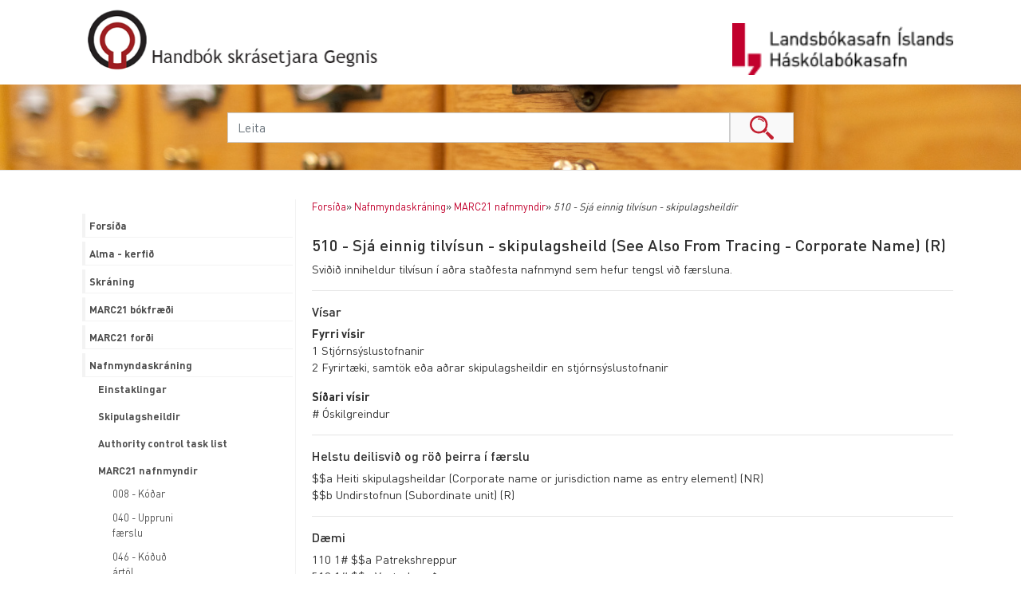

--- FILE ---
content_type: text/html; charset=utf-8
request_url: https://hask.landsbokasafn.is/index.php?page=500-sja-einnig-akipulagsheild
body_size: 20485
content:
<!doctype html>
<html lang="en_US"><head>
	<title>510 - Sjá einnig tilvísun - skipulagsheild (See Also From Tracing - Corporate Name) (R) - Handbók Skrásetjara Gegnis</title>
	
<base href="https://hask.landsbokasafn.is/" />
<meta name="Generator" content="CMS Made Simple - Copyright (C) 2004-2021. All rights reserved." />
<meta http-equiv="Content-Type" content="text/html; charset=utf-8" />

<meta name="viewport" content="width=device-width,initial-scale=1.0">
	<link rel="stylesheet" type="text/css" href="https://hask.landsbokasafn.is/tmp/cache/stylesheet_combined_5634fa5e9c6b38e1ad76c103922088b5.css" />

        <script src="../assets/js/jquery_3.4.1.min.js"></script>
        <script src="../assets/js/popper.min.js"></script>
        <script src="../assets/js/bootstrap.min.js"></script>
        <script src="../assets/js/postur.js"></script>
        <script src="../assets/js/scripts.js"></script>

<!-- Global site tag (gtag.js) - Google Analytics -->
<script async src="https://www.googletagmanager.com/gtag/js?id=UA-19666866-5"></script>
<script>
  window.dataLayer = window.dataLayer || [];
  function gtag(){dataLayer.push(arguments);}
  gtag('js', new Date());

  gtag('config', 'UA-19666866-5');
</script>

<script defer data-domain="hask.landsbokasafn.is" src="https://t.landsbokasafn.is/js/script.manual.outbound-links.js"></script>
<!-- define the `plausible` function to manually trigger events -->
<script>window.plausible = window.plausible || function() { (window.plausible.q = window.plausible.q || []).push(arguments) }</script>
<!-- trigger pageview -->
<script>
  function prepareUrl(params) {
    const url = new URL(location.href)
    const queryParams = new URLSearchParams(location.search)
    let customUrl = url.protocol + "//" + url.hostname + url.pathname.replace(/\/$/, '')
    for (const paramName of params) {
      const paramValue = queryParams.get(paramName)
      if (paramValue) customUrl = customUrl + '/' + paramValue
    }
    return customUrl
  }
  plausible('pageview', { u: prepareUrl(["page"]) + window.location.search })
</script>
</head><body>
	<!--header id="header">
		<h1>Handbók Skrásetjara Gegnis</h1>
	</header-->
<div class="container">
        <div class="row">
        <div class="col-12 banner">
         <a href="https://hask.landsbokasafn.is/"> <img src="https://hask.landsbokasafn.is/uploads/images/hask_logo_hd.png" alt="" width="37%"></a>
          <img src="https://hask.landsbokasafn.is/uploads/images/logo_80x180.png" alt="" class="float-right" width="25%" style="
    margin-top: 22px;
    margin-bottom: 12px;">
        </div>
      </div>
</div>
<figure class="visual bg-img">
<div class="container"> <!-- search Container-->
      
        <div class="col-12 col-md-10 col-lg-8 search-form mx-auto">
          <form class=" d-inline w-100 search-form mx-auto">
              <div class="input-group search-field">

<form method="post" enctype="multipart/form-data" action="https://hask.landsbokasafn.is/index.php?page=500-sja-einnig-akipulagsheild"><div class="hidden"><input type="hidden" name="mact" value="Search,me1448,dosearch,0"/><input type="hidden" name="me1448returnid" value="197"/></div>


<input type="text" class="search-input form-control" id="me1448searchinput" name="me1448searchinput" size="20" maxlength="50" placeholder="Leita"/>

<button class="btn btn-search" name="submit" value="Submit" type="submit" />
</form>
   </div>
          </form>
        </div>     
    </div>


<img src="https://hask.landsbokasafn.is/uploads/images/banner2.jpg" alt="#">

</figure>

<div class="container main-container">
<div id="Sidenav" class="sidenav">
  <a href="javascript:void(0)" class="closebtn" onclick="closeNav()">&times;</a>
  <!--<a href="#">Forsíða</a>
  <a href="#">Alma - kerfið</a>
  <a href="#">RDA skráning</a>
  <a href="#">MARC21</a>
  <a href="#">Sóttar færslur</a>
  <a href="#">Nafnmyndaskráning</a>-->
 <div class="navbar">
                  <div class="nav flex-row" id="left-menu">
		     


<ul class="top-level">

<li><a href="https://hask.landsbokasafn.is/"><span>Forsíða</span></a>


</li>

<li class="parent"><a class="parent" href="https://hask.landsbokasafn.is/index.php?page=farslur"><span>Alma - kerfið</span></a>


</li>

<li class="parent"><a class="parent" href="https://hask.landsbokasafn.is/index.php?page=rda-skraning"><span>Skráning</span></a>


</li>

<li class="parent"><a class="parent" href="https://hask.landsbokasafn.is/index.php?page=marc21"><span>MARC21 bókfræði</span></a>


</li>

<li><a href="https://hask.landsbokasafn.is/index.php?page=marc21-fordi"><span>MARC21 forði</span></a>


</li>

          
          <li class="menuactive menuparent parent"><a class="0" href="https://hask.landsbokasafn.is/index.php?page=nafnmyndaskraning"><span>Nafnmyndaskráning</span></a>


<ul>

<li><a href="https://hask.landsbokasafn.is/index.php?page=einstaklingar"><span>Einstaklingar</span></a>


</li>

<li><a href="https://hask.landsbokasafn.is/index.php?page=skipulagsheildir"><span>Skipulagsheildir</span></a>


</li>

<li><a href="https://hask.landsbokasafn.is/index.php?page=authority-control-task-list"><span>Authority control task list</span></a>


</li>

          
          <li class="menuactive menuparent parent"><a class="0" href="https://hask.landsbokasafn.is/index.php?page=MARC21-nafnmyndir"><span>MARC21 nafnmyndir</span></a>


<ul>

<li><a href="https://hask.landsbokasafn.is/index.php?page=008-autkodar"><span>008 - Kóðar</span></a>


</li>

<li><a href="https://hask.landsbokasafn.is/index.php?page=040-uppruni-faerslu"><span>040 - Uppruni færslu</span></a>


</li>

<li><a href="https://hask.landsbokasafn.is/index.php?page=046-kodud-artol"><span>046 - Kóðuð ártöl</span></a>


</li>

<li><a href="https://hask.landsbokasafn.is/index.php?page=100-Stadfest-nafnmynd-ein"><span>100 - Staðfest nafnmynd einstaklings</span></a>


</li>

<li><a href="https://hask.landsbokasafn.is/index.php?page=110-stadfest-nafnmynd-ski"><span>110 - Staðfest nafnmynd skipulagsheildar</span></a>


</li>

<li><a href="https://hask.landsbokasafn.is/index.php?page=150-staðfest-nafnmynd-efnisordsagsheildar"><span>150 - Staðfest nafnmynd efnisorðs</span></a>


</li>

<li><a href="https://hask.landsbokasafn.is/index.php?page=368-audkenni-skipulagsheildar"><span>368 - Önnur auðkenni skipulagsheildar</span></a>


</li>

<li><a href="https://hask.landsbokasafn.is/index.php?page=370-stadur"><span>370 - Staður</span></a>


</li>

<li><a href="https://hask.landsbokasafn.is/index.php?page=374-starf"><span>374 - Starf</span></a>


</li>

<li><a href="https://hask.landsbokasafn.is/index.php?page=375-kyn"><span>375 - Kyn</span></a>


</li>

<li><a href="https://hask.landsbokasafn.is/index.php?page=377-tungumal"><span>377 - Tungumál</span></a>


</li>

<li><a href="https://hask.landsbokasafn.is/index.php?page=400-vikjandi-nafnmynd-einstaklings"><span>400 - Víkjandi nafnmynd einstaklings</span></a>


</li>

<li><a href="https://hask.landsbokasafn.is/index.php?page=410-víkjandi-nafnmynd-skipulagsheildar"><span>410 - Víkjandi nafnmynd skipulagsheildar</span></a>


</li>

<li><a href="https://hask.landsbokasafn.is/index.php?page=450-víkjandi-nafnmynd-efnisorðssheildar"><span>450 - Víkjandi nafnmynd efnisorðs</span></a>


</li>

<li><a href="https://hask.landsbokasafn.is/index.php?page=500-sja-einnig-einstaklingar"><span>500 - Sjá einnig tilvísun - einstaklingar</span></a>


</li>

    
    <li class="menuactive"><a class="0" href="https://hask.landsbokasafn.is/index.php?page=500-sja-einnig-akipulagsheild"><span>510 - Sjá einnig tilvísun - skipulagsheildir</span></a>


</li>

<li><a href="https://hask.landsbokasafn.is/index.php?page=670-heimild"><span>670 - Heimild</span></a>


</li>

<li><a href="https://hask.landsbokasafn.is/index.php?page=680-athugasemd"><span>680 - Athugasemd</span></a>


</li></ul></li></ul>
</li>

<li class="parent"><a class="parent" href="https://hask.landsbokasafn.is/index.php?page=frodleikur"><span>Fróðleikur</span></a>



</li>
</ul>

                  </div>
               </div>
</div>

<!-- Use any element to open the sidenav -->
<span class="open-button" style="font-size:30px;cursor:pointer" onclick="openNav()">&#9776; </span>

  <script>
      function openNav() {
        document.getElementById("Sidenav").style.width = "250px";
      }

      function closeNav() {
        document.getElementById("Sidenav").style.width = "0";
      }
      </script>
  <div class="row">
          <div class="col-3" id="sidenav">
	<nav id="menu" class="navbar navbar-expand-sm px-0 flex-row flex-nowrap">
  <button class="navbar-toggler" type="button" data-toggle="collapse" data-target="#navbarWEX" aria-controls="navbarSupportedContent" aria-expanded="false" aria-label="Toggle navigation">
                  <span class="navbar-toggler-icon"></span>
              </button>
               <div class="navbar" id="navbarWEX">
                  <div class="nav flex-row" id="left-menu">
		     


<ul class="top-level">

<li><a href="https://hask.landsbokasafn.is/"><span>Forsíða</span></a>


</li>

<li class="parent"><a class="parent" href="https://hask.landsbokasafn.is/index.php?page=farslur"><span>Alma - kerfið</span></a>


</li>

<li class="parent"><a class="parent" href="https://hask.landsbokasafn.is/index.php?page=rda-skraning"><span>Skráning</span></a>


</li>

<li class="parent"><a class="parent" href="https://hask.landsbokasafn.is/index.php?page=marc21"><span>MARC21 bókfræði</span></a>


</li>

<li><a href="https://hask.landsbokasafn.is/index.php?page=marc21-fordi"><span>MARC21 forði</span></a>


</li>

          
          <li class="menuactive menuparent parent"><a class="0" href="https://hask.landsbokasafn.is/index.php?page=nafnmyndaskraning"><span>Nafnmyndaskráning</span></a>


<ul>

<li><a href="https://hask.landsbokasafn.is/index.php?page=einstaklingar"><span>Einstaklingar</span></a>


</li>

<li><a href="https://hask.landsbokasafn.is/index.php?page=skipulagsheildir"><span>Skipulagsheildir</span></a>


</li>

<li><a href="https://hask.landsbokasafn.is/index.php?page=authority-control-task-list"><span>Authority control task list</span></a>


</li>

          
          <li class="menuactive menuparent parent"><a class="0" href="https://hask.landsbokasafn.is/index.php?page=MARC21-nafnmyndir"><span>MARC21 nafnmyndir</span></a>


<ul>

<li><a href="https://hask.landsbokasafn.is/index.php?page=008-autkodar"><span>008 - Kóðar</span></a>


</li>

<li><a href="https://hask.landsbokasafn.is/index.php?page=040-uppruni-faerslu"><span>040 - Uppruni færslu</span></a>


</li>

<li><a href="https://hask.landsbokasafn.is/index.php?page=046-kodud-artol"><span>046 - Kóðuð ártöl</span></a>


</li>

<li><a href="https://hask.landsbokasafn.is/index.php?page=100-Stadfest-nafnmynd-ein"><span>100 - Staðfest nafnmynd einstaklings</span></a>


</li>

<li><a href="https://hask.landsbokasafn.is/index.php?page=110-stadfest-nafnmynd-ski"><span>110 - Staðfest nafnmynd skipulagsheildar</span></a>


</li>

<li><a href="https://hask.landsbokasafn.is/index.php?page=150-staðfest-nafnmynd-efnisordsagsheildar"><span>150 - Staðfest nafnmynd efnisorðs</span></a>


</li>

<li><a href="https://hask.landsbokasafn.is/index.php?page=368-audkenni-skipulagsheildar"><span>368 - Önnur auðkenni skipulagsheildar</span></a>


</li>

<li><a href="https://hask.landsbokasafn.is/index.php?page=370-stadur"><span>370 - Staður</span></a>


</li>

<li><a href="https://hask.landsbokasafn.is/index.php?page=374-starf"><span>374 - Starf</span></a>


</li>

<li><a href="https://hask.landsbokasafn.is/index.php?page=375-kyn"><span>375 - Kyn</span></a>


</li>

<li><a href="https://hask.landsbokasafn.is/index.php?page=377-tungumal"><span>377 - Tungumál</span></a>


</li>

<li><a href="https://hask.landsbokasafn.is/index.php?page=400-vikjandi-nafnmynd-einstaklings"><span>400 - Víkjandi nafnmynd einstaklings</span></a>


</li>

<li><a href="https://hask.landsbokasafn.is/index.php?page=410-víkjandi-nafnmynd-skipulagsheildar"><span>410 - Víkjandi nafnmynd skipulagsheildar</span></a>


</li>

<li><a href="https://hask.landsbokasafn.is/index.php?page=450-víkjandi-nafnmynd-efnisorðssheildar"><span>450 - Víkjandi nafnmynd efnisorðs</span></a>


</li>

<li><a href="https://hask.landsbokasafn.is/index.php?page=500-sja-einnig-einstaklingar"><span>500 - Sjá einnig tilvísun - einstaklingar</span></a>


</li>

    
    <li class="menuactive"><a class="0" href="https://hask.landsbokasafn.is/index.php?page=500-sja-einnig-akipulagsheild"><span>510 - Sjá einnig tilvísun - skipulagsheildir</span></a>


</li>

<li><a href="https://hask.landsbokasafn.is/index.php?page=670-heimild"><span>670 - Heimild</span></a>


</li>

<li><a href="https://hask.landsbokasafn.is/index.php?page=680-athugasemd"><span>680 - Athugasemd</span></a>


</li></ul></li></ul>
</li>

<li class="parent"><a class="parent" href="https://hask.landsbokasafn.is/index.php?page=frodleikur"><span>Fróðleikur</span></a>



</li>
</ul>

                  </div>
               </div>
	</nav>
    </div>




  <div class="col-lg-9 col-md-12" id="main-section">
	<section id="content">
		                    <small> 
<div class="hask-breadcrum"><span class="d-inline-flex"><a href="https://hask.landsbokasafn.is/" title="Forsíða">Forsíða</a></span>&raquo;&nbsp;<span class="d-inline-flex"><a href="https://hask.landsbokasafn.is/index.php?page=nafnmyndaskraning" title="Nafnmyndaskráning">Nafnmyndaskráning</a></span>&raquo;&nbsp;<span class="d-inline-flex"><a href="https://hask.landsbokasafn.is/index.php?page=MARC21-nafnmyndir" title="MARC21 nafnmyndir">MARC21 nafnmyndir</a></span>&raquo;&nbsp;<span class="d-inline-flex current"><em> 510 - Sjá einnig tilvísun - skipulagsheildir</em></span></div></small>
                     <h5>510 - Sjá einnig tilvísun - skipulagsheild (See Also From Tracing - Corporate Name) (R)</h5>
                   		<p>Svi&eth;i&eth; inniheldur tilv&iacute;sun &iacute; a&eth;ra sta&eth;festa nafnmynd sem hefur tengsl vi&eth; f&aelig;rsluna.</p>
<hr />
<h6>V&iacute;sar</h6>
<p><strong>Fyrri v&iacute;sir</strong><br />1 Stj&oacute;rns&yacute;slustofnanir<br />2 Fyrirt&aelig;ki, samt&ouml;k e&eth;a a&eth;rar skipulagsheildir en stj&oacute;rns&yacute;slustofnanir</p>
<p><strong>S&iacute;&eth;ari v&iacute;sir</strong><br /># &Oacute;skilgreindur</p>
<hr />
<h6>Helstu deilisvi&eth; og r&ouml;&eth; &thorn;eirra &iacute; f&aelig;rslu</h6>
<p>$$a Heiti skipulagsheildar (Corporate name or jurisdiction name as entry element) (NR)<br />$$b Undirstofnun (Subordinate unit) (R)</p>
<hr />
<h6>D&aelig;mi</h6>
<p>110 1# $$a Patrekshreppur<br /> 510 1# $$a Vesturbygg&eth;</p>
<p>110 1# $$a Umhverfisr&aacute;&eth;uneyti&eth;<br /> 510 1# $$a Umhverfis- og au&eth;lindar&aacute;&eth;uneyti&eth; (2013-)</p>
<p>110 2# $$a Menntam&aacute;lastofnun<br /> 510 2# $$a N&aacute;msgagnastofnun<br /> 510 2# $$a N&aacute;msmatsstofnun</p>
<p>110 2# $$a Hra&eth;frystih&uacute;s Eskifjar&eth;ar<br /> 510 2# $$a Eskja (fyrirt&aelig;ki)</p>
<p>110 2# $$a Azazo (fyrirt&aelig;ki)<br /> 510 2# $$a Gagnavarslan (fyrirt&aelig;ki)</p>
<p>110 2# $$a Norges tekniske h&oslash;gskole<br /> 510 2# $$a Norges teknisk-naturvitenskapelige universitetet<br /> 510 2# $$a Universitetet i Trondheim</p>
<p>110 2# $$a K&aacute;rahnj&uacute;kavirkjun<br /> 510 2# $$a Flj&oacute;tdalsst&ouml;&eth;</p>
<p>110 2# $$a Ranns&oacute;knastofnun fiski&eth;na&eth;arins<br /> 510 2# $$a Mat&iacute;s (fyrirt&aelig;ki)</p>
<p>110 2# $$a &THORN;ekkingarnet &THORN;ingeyinga<br /> 510 2# $$a &THORN;ekkingarsetur &THORN;ingeyinga (2003-2010)</p>
<hr />
<p>Lei&eth;beiningar / Um svi&eth;i&eth;</p>
<p>Tilv&iacute;sun er komi&eth; fyrir &iacute; nafnmyndaf&aelig;rslu skipulagsheildar &thorn;egar gera &thorn;arf grein fyrir tengndum skipulagsheildum, til d&aelig;mis&nbsp;</p>	</section>
<small class="float-right">Síðast breytt: 09.11.23</small>

</div>
 <!--<div class="col-12" id="responsive-section">
	<section id="content">
		
                     
                     <h3>510 - Sjá einnig tilvísun - skipulagsheild (See Also From Tracing - Corporate Name) (R)</h3>
                      
                
		
	</section>
</div>-->

</div>
</div>
<footer id="footer" >
            <div class="container">
               <div class="row row-56">
                  <div class="col-lg-4 col-md-6">
                     <div class="head">
                        <h4>Hask</h4>
                     </div>
                     <!-- / head -->
                     <ul class="footer-nav">
                       <li class="nav-item"><a class="nav-link" href="https://hask.landsbokasafn.is/index.php?page=um_handbokina">Um handbókina</a></li>
                       <!--<li class="nav-item"><a class="nav-link" href="https://hask.landsbokasafn.is/index.php?page=frodleikur">Fróðleikur</a></li>--> 
                      <!-- <li class="nav-item"><a class="nav-link" href="https://hask.landsbokasafn.is/index.php?page=isbd_stadlar">ISBD staðlar</a></li> -->
                           <li class="nav-item nav-link">Ábendingar um handbókina <br><span class="tpostur" data-notandi="hask" data-len="landsbokasafn.is">hask (hjá) landsbokasafn.is</span></li>
                           <li class="nav-item nav-link">Ábendingar um ranga skráningu í Gegni<br><span class="tpostur" data-notandi="gegnir" data-len="landsbokasafn.is">gegnir (hjá) landsbokasafn.is</span></li>
     <li class="nav-item nav-link">Vefstjórar: Berglind Hanna Jónsdóttir og <br>Kristín Lilja Thorlacius Björnsdóttir</li>
                     </ul>
                  </div>
                  <!-- / col -->
                  <div class="col-lg-4 col-md-6">
                     <div class="head">
                        <h4>Tenglar</h4>
                     </div>
                     <!-- / head -->
                     <ul class="footer-nav">
                        <li class="nav-item"><a class="nav-link" target="_blank" href="https://lykilskra.landsbokasafn.is/">Lykilskrá</a></li>
                        <li class="nav-item"><a class="nav-link" target="_blank" href="https://rdatoolkit.org/">RDA - Toolkit</a></li>
                        <li class="nav-item"><a class="nav-link" target="_blank" href="https://landskerfi.is/">Landskerfi bókasafna</a></li>
                        <li class="nav-item"><a class="nav-link" target="_blank" href="https://www.loc.gov/marc/">MARC 21</a></li>
                        
                     </ul>
                  </div>
                  <!-- / col -->
                  <div class="col-lg-4 col-md-12">
                     <div class="head">
                        <figure class="logo"><a href="#"><img src="https://hask.landsbokasafn.is/uploads/images/logo_80x180.png" alt="#"></a>
                        </figure>
                     </div>
                     <!-- / head -->
                     <div class="row">
                        <div class="col-lg-12 col-md-6">
                           <address>Arngr&#xED;msg&#xF6;tu 3. 107 Reykjav&#xED;k</address>
                           <p><strong><a href="tel:+3545255600">S&#xED;mi / tel: + 354 525 5779</a></strong>
                           </p>
                           <p><strong><span class="tpostur" data-notandi="landsbokasafn" data-len="landsbokasafn.is">landsbokasafn (hja) landsbokasafn.is</span></strong>
                           </p>
                        </div>
                        <!-- / col -->
                          <div class="col-md-12 col-sm-6">
               <!--<ul class="socials">
                 <li><a href="#"><i class="fa fa-facebook" aria-hidden="true"></i><span class="sr-only"></span></a></li>
                 <li><a href="#"><i class="fa fa-twitter" aria-hidden="true"></i><span class="sr-only"></span></a></li>
                 <li><a href="#"><i class="fa fa-youtube" aria-hidden="true"></i><span class="sr-only"></span></a></li>
                 <li><a href="#"><i class="fa fa-instagram" aria-hidden="true"></i><span class="sr-only"></span></a></li>
               </ul>-->
             </div><!-- / col -->

                     </div>
                     <!-- / row -->
                  </div>
                  <!-- / col -->
               </div>
               <!-- / row -->
          </div> 
            <!-- / container -->
         </footer>

</body>

</html>

--- FILE ---
content_type: application/javascript
request_url: https://hask.landsbokasafn.is/assets/js/scripts.js
body_size: 761
content:
$(document).ready(function(){
	$('.bg-img').each(function() {
		var $el = $(this).find('> img');
		if ($el.length > 0) {
			$(this).css('background-image', 'url(' + $el.attr('src') + ')');
		}
	});

  $('.btn-menu').on('click', function(e) {
    if (!$('html').hasClass('push')) {
      $('html').addClass('push');
    } else {
      $('html').removeClass('push');
    };
    e.preventDefault();
  });

	$('p').each(function() {
	    var $this = $(this);
	    if($this.html().replace(/\s|&nbsp;/g, '').length == 0)
	        $this.remove();
	});


  $('.slideOutTab, .closebtn').on("click", function(){
  $('#menuSlide').toggleClass('showSlideOut');
});
  $('.slideOutTab, .closebtn').on("click", function(){
  $('.slideOutTab').toggleClass('tabLeft');
});


});